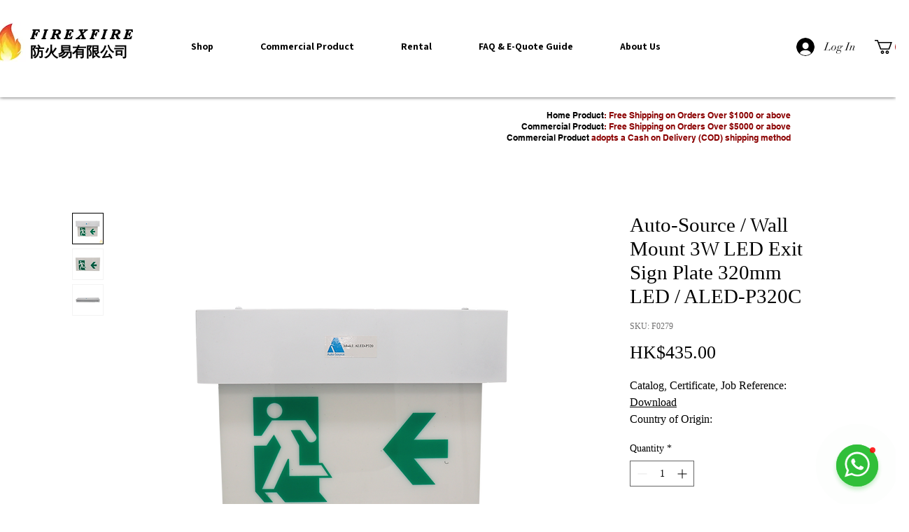

--- FILE ---
content_type: application/javascript
request_url: https://wixwebsitespeedy7.b-cdn.net/speedyscripts/ecmrx_8044/ecmrx_8044_2.js
body_size: 404
content:
//** Copyright Disclaimer under Section 107 of the copyright act 1976 
 var _0xc27e=["","split","0123456789abcdefghijklmnopqrstuvwxyzABCDEFGHIJKLMNOPQRSTUVWXYZ+/","slice","indexOf","","",".","pow","reduce","reverse","0"];function _0xe12c(d,e,f){var g=_0xc27e[2][_0xc27e[1]](_0xc27e[0]);var h=g[_0xc27e[3]](0,e);var i=g[_0xc27e[3]](0,f);var j=d[_0xc27e[1]](_0xc27e[0])[_0xc27e[10]]()[_0xc27e[9]](function(a,b,c){if(h[_0xc27e[4]](b)!==-1)return a+=h[_0xc27e[4]](b)*(Math[_0xc27e[8]](e,c))},0);var k=_0xc27e[0];while(j>0){k=i[j%f]+k;j=(j-(j%f))/f}return k||_0xc27e[11]}eval(function(h,u,n,t,e,r){r="";for(var i=0,len=h.length;i<len;i++){var s="";while(h[i]!==n[e]){s+=h[i];i++}for(var j=0;j<n.length;j++)s=s.replace(new RegExp(n[j],"g"),j);r+=String.fromCharCode(_0xe12c(s,e,10)-t)}return decodeURIComponent(escape(r))}("[base64]",12,"yqibLaGUK",28,2,33))
 //** Copyright Disclaimer under Section 107 of the copyright act 1976